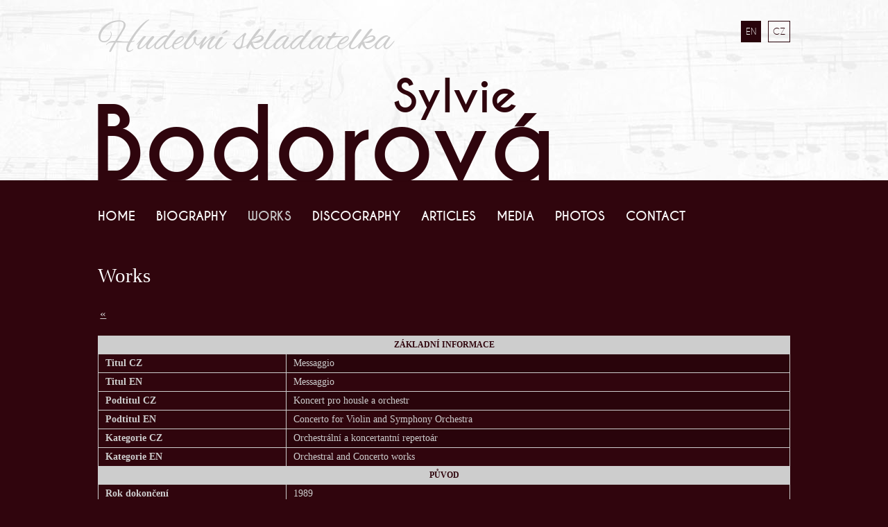

--- FILE ---
content_type: text/html;charset=UTF-8
request_url: https://www.bodorova.cz/en/works/?titul=5
body_size: 1660
content:
<!DOCTYPE html>
<html lang="cs-CZ">
  <head>
    <meta charset="UTF-8" />
    <meta name="description" content="Hudební skladatelka Sylvie Bodorová">
    <meta name="keywords" content="">
    <meta name="robots" content="all,index,follow">
    <meta name="googlebot" content="snippet,archive">
    <meta name="author" content="delame-weby.cz">  
    <meta property="og:site_name" content="bodorova.cz"/>
    <meta property="og:title" content="Works - EN - Hudební skladatelka Sylvie Bodorová"/>   
    <meta property="og:url" content="http://www.bodorova.cz/en/works/?titul=5"/>
    <meta property="og:type" content="website"/>	
   		
	<link rel="stylesheet" href="/site/bodorova.cz/css/screen.css?1690458176" type="text/css" media="screen, projection">	
	<link rel="stylesheet" href="/site/bodorova.cz/css/prettyPhoto.css?1690458176" type="text/css" media="screen, projection">	
    <link href='//fonts.googleapis.com/css?family=Alex+Brush&subset=latin,latin-ext' rel='stylesheet' type='text/css'>
    <script type="text/javascript" src="https://ajax.googleapis.com/ajax/libs/jquery/1.8.3/jquery.min.js"></script>
	<script type="text/javascript" src="/site/bodorova.cz/js/jquery.prettyPhoto.js?1690458176" charset="utf-8"></script>
	<script type="text/javascript" src="/site/bodorova.cz/js/javascript.js?1690458176" charset="utf-8"></script>
    <title>Works - EN - Hudební skladatelka Sylvie Bodorová</title>
  </head>
  <body id="page-en-works">
    <div class="head">
      <div class="head-in">
        <div class="languages">
					  	<a class="active" href="/en/" title="EN">EN</a>
	         		  	<a href="/cz/" title="CZ">CZ</a>
	                 </div>
        <h1>Hudební skladatelka</h1>
        <h2><span>Sylvie</span>Bodorová</h2>
      </div>
    </div>
    <div class="main">
      <div class="main-in">
        <ul class="menu">
		  		  		  <li><a href="/en/">Home</a></li>
		  	      		  				<li class="" id="m220">
		 <a href="/en/biography/" title="Biography">Biography</a>
		</li>
			      		  				<li class=" active" id="m221">
		 <a class="active" href="/en/works/" title="Works">Works</a>
		</li>
			      		  				<li class="" id="m222">
		 <a href="/en/discography/" title="Discography">Discography</a>
		</li>
			      		  				<li class="" id="m223">
		 <a href="/en/articles/" title="Articles">Articles</a>
		</li>
			      		  				<li class="" id="m224">
		 <a href="/en/media/" title="Media">Media</a>
		</li>
			      		  				<li class="" id="m225">
		 <a href="/en/photos/" title="Photos">Photos</a>
		</li>
			      		  				<li class="last" id="m22l">
		 <a href="/en/contact/" title="Contact">Contact</a>
		</li>
			              </ul>
        <div class="">


  
          
			   			   
				<div class="inner">
  			   <h2>Works</h2>	

		              
				

				
								</div>

				 
				
			   				<p><a href=".">&laquo;</a></p>

				<table class="detail">
					<tr>
						<th class="title" colspan="2">ZÁKLADNÍ INFORMACE</th>
					</tr>
					<tr>
						<th>Titul CZ</th>
						<td>Messaggio</td>
					</tr>	
					<tr>
						<th>Titul EN</th>
						<td>Messaggio</td>
					</tr>	
					<tr>
						<th>Podtitul CZ</th>
						<td>Koncert pro housle a orchestr</td>
					</tr>	
					<tr>
						<th>Podtitul EN</th>
						<td>Concerto for Violin and Symphony Orchestra</td>
					</tr>	
					<tr>
						<th>Kategorie CZ</th>
						<td>Orchestrální a koncertantní repertoár</td>
					</tr>	
					<tr>
						<th>Kategorie EN</th>
						<td>Orchestral and Concerto works</td>
					</tr>	

					<tr>
						<th class="title" colspan="2">PŮVOD</th>
					</tr>

					<tr>
						<th>Rok dokončení</th>
						<td>1989</td>
					</tr>	












					<tr>
						<th class="title" colspan="2">INFORMACE</th>
					</tr>
					<tr>
						<td colspan="2"><p>partitura a provozovací materiál NČHF, durata 16'</p></td>
					</tr>	
					<tr>
						<td colspan="2"><p>score &amp; parts NČHF, durata 16'</p></td>
					</tr>	

	
				</table>

			   				
			   					
			   

								<p>&nbsp;</p>
				<table class="detail">
					<tr><th class="title">OBJEDNÁVKA NOT</th></tr>
					<tr><td align="center" style="padding:10px;">
					
<form action="?titul=5" method="post" name="contactForm" id="contactForm">
<div class="form-box">


	<div class="element row-form-firstname">
		<div class="form-label"><span style="color: #ff0000">*</span>Jméno a příjmení: </div>
		<div class="form-value">	<input name="form[firstname]" type="text" id="form[firstname]" /></div>
	</div>
	<div class="element row-form-address">
		<div class="form-label">Adresa: </div>
		<div class="form-value">	<input name="form[address]" type="text" id="form[address]" /></div>
	</div>
	<div class="element row-form-city">
		<div class="form-label">Město: </div>
		<div class="form-value">	<input name="form[city]" type="text" id="form[city]" /></div>
	</div>
	<div class="element row-form-zip">
		<div class="form-label">PSČ: </div>
		<div class="form-value">	<input name="form[zip]" type="text" id="form[zip]" /></div>
	</div>
	<div class="element row-form-email">
		<div class="form-label"><span style="color: #ff0000">*</span>E-mail: </div>
		<div class="form-value">	<input name="form[email]" type="text" id="form[email]" /></div>
	</div>
	<div class="element row-form-phone">
		<div class="form-label">Kontaktní telefon: </div>
		<div class="form-value">	<input name="form[phone]" type="text" id="form[phone]" /></div>
	</div>
	<div class="element row-contactFormSubmit">
		<div class="form-label"></div>
		<div class="form-value">	<input class="submit" name="contactFormSubmit" value="Odeslat" type="submit" id="contactFormSubmit" /></div>
	</div>
	<div class="required">
		<span style="font-size:80%; color:#ff0000;">*</span><span style="font-size:80%;"> Required field</span>
	</div>
<div class="clr"></div></div>
</div>
</form>
					</td></tr>
				</table>
				                                      

      

        </div>
      </div>
    </div>


    <div class="footer">
      <div class="footer-in">
        <div class="socials">
        </div>
        <div class="copyright"> © Sylvie Bodorová 2015 - Všechna práva vyhrazena </div>
      </div>
    </div>

<script type="text/javascript">
var urlRoot = '/';	
</script>     
	
  </body>
</html>

--- FILE ---
content_type: text/css
request_url: https://www.bodorova.cz/site/bodorova.cz/css/screen.css?1690458176
body_size: 1719
content:
body {margin: 0; padding: 0; text-align: center; background-color: #30050D; font-family: "Times New Roman", serif; color: #CDCDCD; font-size: 105%}
a {color: #CDCDCD}
a img {border: none}
h1 {font-family: 'Alex Brush', cursive; font-weight: normal; font-size: 350%; margin: 0; line-height: 1em}
h2 {font-size: 170%; line-height: 1.3em; margin: 0 0 25px 0; font-weight: normal; color: #FFFFFF}
p {line-height: 1.4em; margin: 0 0 20px 0; text-indent: 0.2em}


@font-face {
    font-family: 'caviar_dreamsbold';
    src: url('../fonty/caviar-dreams-bold/caviar_dreams_bold-webfont.eot');
    src: url('../fonty/caviar-dreams-bold/caviar_dreams_bold-webfont.eot?#iefix') format('embedded-opentype'),
         url('../fonty/caviar-dreams-bold/caviar_dreams_bold-webfont.woff2') format('woff2'),
         url('../fonty/caviar-dreams-bold/caviar_dreams_bold-webfont.woff') format('woff'),
         url('../fonty/caviar-dreams-bold/caviar_dreams_bold-webfont.ttf') format('truetype');
    font-weight: normal;
    font-style: normal;

}

@font-face {
    font-family: 'caviar_dreams';
    src: url('../fonty/caviar-dreams/caviardreams-webfont.eot');
    src: url('../fonty/caviar-dreams/caviardreams-webfont.eot?#iefix') format('embedded-opentype'),
         url('../fonty/caviar-dreams/caviardreams-webfont.woff2') format('woff2'),
         url('../fonty/caviar-dreams/caviardreams-webfont.woff') format('woff'),
         url('../fonty/caviar-dreams/caviardreams-webfont.ttf') format('truetype');
    font-weight: normal;
    font-style: normal;

}


.head {background: url("../images/bg_head.jpg") center top repeat-x; height: 260px; min-width: 1076px}
.head-in {margin: 0 auto; text-align: left; width: 998px; padding-top: 30px; position: relative; z-index: 40; height: 230px}
.languages {float: right; font-family: 'caviar_dreams'; font-size: 80%}
.languages a {display: inline-block; vertical-align: top; margin-left: 5px; padding: 6px; line-height: 1.3em; color: #29040B; border: 1px solid #29040B; text-transform: uppercase; text-decoration: none}
.languages a:hover, .languages a.active {color: #F5F4F4; background-color: #29040B}
.head h2 {font-family: 'caviar_dreamsbold'; position: absolute; left: -10px; bottom: -23px; font-weight: normal; font-size: 840%; line-height: 1em; color: #2F050D; text-align: right; margin: 0}
.head h2 span {font-size: 45%; display: block; line-height: 1em; position: relative; right: 55px; top: 30px}

.main {position: relative; z-index: 40; min-width: 1076px}
.main-in {margin: 0 auto; text-align: left; width: 998px; padding: 40px 0 30px 0}
.menu {margin: 0 0 55px 0; padding: 0}
.menu li {list-style-type: none; display: inline-block; margin-right: 26px; line-height: 1.3em; font-size: 110%; font-family: 'caviar_dreamsbold'}
.menu li a {color: #FAFAFA; text-decoration: none; text-transform: uppercase}
.menu li a:hover, .menu li a.active {color: #C7C7C7}
.home-text {width: 590px}
.signature {height: 70px; background: url("../images/signature.png") right top no-repeat}

.actuality {background-color: #29040B; min-width: 1075px}
.actuality-in {position: relative; z-index: 30; margin: 0 auto; text-align: left; width: 998px; padding: 50px 0 20px 0}
.woman {position: absolute; right: -40px; bottom: -50px; width: 454px; height: 592px; background: url("../images/woman.png") left top no-repeat}
.act-blocks {width: 610px}
.act-block {float: left; width: 260px; margin: 0 45px 20px 0}
.act-date {display: inline-block; float: left; margin-right: 15px; padding: 5px 0; text-align: center; width: 40px; background-color: #FFFFFF; line-height: 1em; font-size: 170%; color: #000000}
.act-block-main {float: left; width: 205px}
.act-block-main h3 {line-height: 1.2em; font-size: 120%; margin: 0 0 10px 0; color: #FFFFFF; font-weight: normal}
.act-block-main h3 a {color: #FFFFFF; text-decoration: none}
.date-full {line-height: 1.3em; font-size: 90%; color: #9D9D9D}
.more {float: right; line-height: 1.3em; font-size: 90%; color: #FFFFFF; padding-right: 12px; background: url("../images/arrow_more.png") right 5px no-repeat}

.footer {position: relative; z-index: 40; height: 50px; background-color: rgba(27, 5, 10, 0.7); min-width: 1075px}
.footer-in {margin: 0 auto; text-align: left; width: 998px}


#page-cz-recenze .text,
#page-en-articles .text {
font-family: 'caviar_dreamsbold'; font-size: 70%; line-height: 1.3em;color: #A7A5A5;
}

div.year,
.copyright {font-family: 'caviar_dreamsbold'; text-transform: uppercase; font-size: 70%; line-height: 1.3em; display: inline-block; padding-top: 18px; color: #A7A5A5}
.socials {float: right; padding-top: 15px}
.facebook {display: inline-block; vertical-align: middle; background: url("../images/ico_facebook.png") left top no-repeat; width: 9px; height: 19px; margin-left: 30px}
.twitter {display: inline-block; vertical-align: middle; background: url("../images/ico_twitter.png") left top no-repeat; width: 18px; height: 14px; margin-left: 30px}

.gallery {width: 1030px; padding-bottom: 10px}
.gallery a {display: inline-block; position: relative; width: 173px; height: 151px; overflow: hidden; border: 4px solid #FFFFFF; margin: 0 19px 22px 0; vertical-align: top}
.gallery a:hover .cover {position: absolute; left: 0; top: 0; z-index: 20; background-color: rgba(48, 5, 13, 0.8); width: 100%; height: 100%}
.gallery a:hover .photo-text {position: absolute; left: 0; top: 0; line-height: 1.3em; font-size: 90%; color: #FFFFFF; display: block; height: 96px; text-align: center; width: 153px; padding: 55px 10px 0 10px; z-index: 25}
.paging {text-align: right; color: #FFFFFF; line-height: 1.3em; font-size: 90%}
.paging a {color: #FFFFFF; text-decoration: none; padding: 0 2px}
.paging a:hover, .paging a.active {font-weight: bold; text-decoration: underline}


.clr,
.fix {clear: both}

.inner-with-image {float: left;}

table {
	border-collapse: collapse;
	width: 100%;
}
table tbody th.title,
table thead {
	background: #cdcdcd;
	color: #30050d;
}
table tbody th.title,
table thead th {
	font-size: 12px;
	padding: 5px 10px;
	min-width: 100px;
	text-align: center;
	border: 1px solid #cdcdcd;
}
table tbody th,
table tbody td {
	border: 1px solid #cdcdcd;
	font-size: 14px;
	padding: 0;
}
table.detail tbody th {
	width: 250px;
}
table.detail tbody th,
table.detail tbody td {
	padding: 5px 10px;
}
table tbody td a {
	display: block;
	width: 90%;
	height: 100%;
	padding: 5px 10px;
}
table tbody tr:nth-child(even) td {
	background-color: #29040b;
}
table tbody tr:hover td {
	background-color: rgba(27, 5, 10, 0.7);
}
table tbody td a,
table tbody td a:active,
table tbody td a:visited,
table tbody td a:hover {
	text-decoration: none;
}

.page-image {
	float: left;
	width: 180px;
	margin-bottom: 100px;
}
.page-image img {
	border: 2px solid #cdcdcd;
}

form .element {
	margin: 5px 0;
}


/* systemove zpravy */
.system-message {margin:5px auto 0 auto;}
.error, .notice, .success {padding:.8em;margin-bottom:1em;border:2px solid #ddd;}
.error {background:#FBE3E4;color:#8a1f11;border-color:#FBC2C4;}
.notice {background:#FFF6BF;color:#514721;border-color:#FFD324;}
.success {background:#E6EFC2;color:#264409;border-color:#C6D880;}
.error a {color:#8a1f11;}
.notice a {color:#514721;}
.success a {color:#264409;}

--- FILE ---
content_type: application/javascript
request_url: https://www.bodorova.cz/site/bodorova.cz/js/javascript.js?1690458176
body_size: -240
content:
$(document).ready(function() {
 
  // PrettyPhoto
  $("a[rel^='prettyPhoto']").prettyPhoto();
  
});

